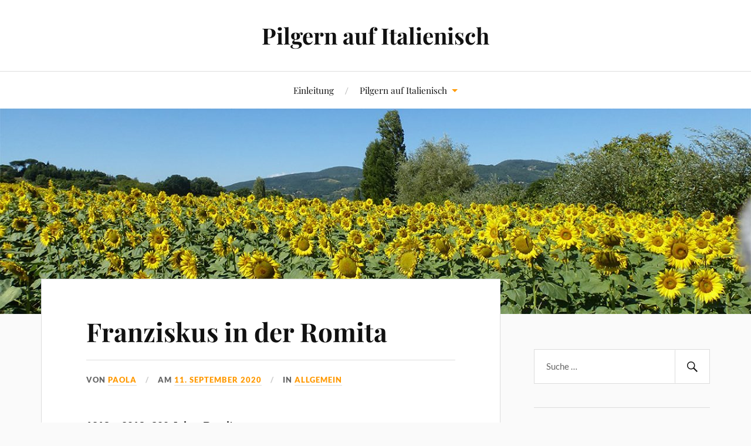

--- FILE ---
content_type: text/html; charset=UTF-8
request_url: https://www.pilgern-auf-italienisch.de/franziskus-in-der-romita/
body_size: 13189
content:
<!DOCTYPE html>

<html class="no-js" dir="ltr" lang="de"
	prefix="og: https://ogp.me/ns#" >

	<head profile="http://gmpg.org/xfn/11">

		<meta http-equiv="Content-Type" content="text/html; charset=UTF-8" />
		<meta name="viewport" content="width=device-width, initial-scale=1.0, maximum-scale=1.0, user-scalable=no" >

		<title>Franziskus in der Romita - Pilgern auf Italienisch</title>

		<!-- All in One SEO 4.2.9 - aioseo.com -->
		<meta name="description" content="1213 – 2013: 800 Jahre Romita. Überall, wo Franziskus gewesen ist, hat er Spuren hinterlassen. Wiederaufgebaute Kirchlein, Gärten, Orte der Gemeinschaft. Klöster. Und deshalb gibt es heute auch den Franziskusweg. Franziskus war ein aufmerksamer und gefühlvoller Mensch. Er baute persönliche Beziehungen auf. Zu Menschen, zu Orten, zu" />
		<meta name="robots" content="max-image-preview:large" />
		<link rel="canonical" href="https://www.pilgern-auf-italienisch.de/franziskus-in-der-romita/" />
		<meta name="generator" content="All in One SEO (AIOSEO) 4.2.9 " />
		<meta property="og:locale" content="de_DE" />
		<meta property="og:site_name" content="Pilgern auf Italienisch -" />
		<meta property="og:type" content="article" />
		<meta property="og:title" content="Franziskus in der Romita - Pilgern auf Italienisch" />
		<meta property="og:description" content="1213 – 2013: 800 Jahre Romita. Überall, wo Franziskus gewesen ist, hat er Spuren hinterlassen. Wiederaufgebaute Kirchlein, Gärten, Orte der Gemeinschaft. Klöster. Und deshalb gibt es heute auch den Franziskusweg. Franziskus war ein aufmerksamer und gefühlvoller Mensch. Er baute persönliche Beziehungen auf. Zu Menschen, zu Orten, zu" />
		<meta property="og:url" content="https://www.pilgern-auf-italienisch.de/franziskus-in-der-romita/" />
		<meta property="article:published_time" content="2020-09-11T13:35:27+00:00" />
		<meta property="article:modified_time" content="2022-07-29T13:14:30+00:00" />
		<meta name="twitter:card" content="summary_large_image" />
		<meta name="twitter:title" content="Franziskus in der Romita - Pilgern auf Italienisch" />
		<meta name="twitter:description" content="1213 – 2013: 800 Jahre Romita. Überall, wo Franziskus gewesen ist, hat er Spuren hinterlassen. Wiederaufgebaute Kirchlein, Gärten, Orte der Gemeinschaft. Klöster. Und deshalb gibt es heute auch den Franziskusweg. Franziskus war ein aufmerksamer und gefühlvoller Mensch. Er baute persönliche Beziehungen auf. Zu Menschen, zu Orten, zu" />
		<script type="application/ld+json" class="aioseo-schema">
			{"@context":"https:\/\/schema.org","@graph":[{"@type":"BlogPosting","@id":"https:\/\/www.pilgern-auf-italienisch.de\/franziskus-in-der-romita\/#blogposting","name":"Franziskus in der Romita - Pilgern auf Italienisch","headline":"Franziskus in der Romita","author":{"@id":"https:\/\/www.pilgern-auf-italienisch.de\/author\/paola\/#author"},"publisher":{"@id":"https:\/\/www.pilgern-auf-italienisch.de\/#organization"},"image":{"@type":"ImageObject","url":"https:\/\/www.pilgern-auf-italienisch.de\/wp-content\/uploads\/2020\/09\/P1070704-scaled.jpg","@id":"https:\/\/www.pilgern-auf-italienisch.de\/#articleImage","width":2560,"height":1707},"datePublished":"2020-09-11T13:35:27+02:00","dateModified":"2022-07-29T13:14:30+02:00","inLanguage":"de-DE","mainEntityOfPage":{"@id":"https:\/\/www.pilgern-auf-italienisch.de\/franziskus-in-der-romita\/#webpage"},"isPartOf":{"@id":"https:\/\/www.pilgern-auf-italienisch.de\/franziskus-in-der-romita\/#webpage"},"articleSection":"Allgemein"},{"@type":"BreadcrumbList","@id":"https:\/\/www.pilgern-auf-italienisch.de\/franziskus-in-der-romita\/#breadcrumblist","itemListElement":[{"@type":"ListItem","@id":"https:\/\/www.pilgern-auf-italienisch.de\/#listItem","position":1,"item":{"@type":"WebPage","@id":"https:\/\/www.pilgern-auf-italienisch.de\/","name":"Home","description":"\u201ePilgern auf Italienisch\u201c erz\u00e4hlt von meinen zwei Pilgerreisen, die ich 2018 und 2019 unternahm. Ich hatte Sehnsucht die Romita, dieses wunderbare Kloster in den Bergen des Appenin, wieder zu besuchen. Von dort aus unternahm ich Pilgerausfl\u00fcge.","url":"https:\/\/www.pilgern-auf-italienisch.de\/"},"nextItem":"https:\/\/www.pilgern-auf-italienisch.de\/franziskus-in-der-romita\/#listItem"},{"@type":"ListItem","@id":"https:\/\/www.pilgern-auf-italienisch.de\/franziskus-in-der-romita\/#listItem","position":2,"item":{"@type":"WebPage","@id":"https:\/\/www.pilgern-auf-italienisch.de\/franziskus-in-der-romita\/","name":"Franziskus in der Romita","description":"1213 \u2013 2013: 800 Jahre Romita. \u00dcberall, wo Franziskus gewesen ist, hat er Spuren hinterlassen. Wiederaufgebaute Kirchlein, G\u00e4rten, Orte der Gemeinschaft. Kl\u00f6ster. Und deshalb gibt es heute auch den Franziskusweg. Franziskus war ein aufmerksamer und gef\u00fchlvoller Mensch. Er baute pers\u00f6nliche Beziehungen auf. Zu Menschen, zu Orten, zu","url":"https:\/\/www.pilgern-auf-italienisch.de\/franziskus-in-der-romita\/"},"previousItem":"https:\/\/www.pilgern-auf-italienisch.de\/#listItem"}]},{"@type":"Organization","@id":"https:\/\/www.pilgern-auf-italienisch.de\/#organization","name":"Pilgern auf Italienisch","url":"https:\/\/www.pilgern-auf-italienisch.de\/"},{"@type":"Person","@id":"https:\/\/www.pilgern-auf-italienisch.de\/author\/paola\/#author","url":"https:\/\/www.pilgern-auf-italienisch.de\/author\/paola\/","name":"paola","image":{"@type":"ImageObject","@id":"https:\/\/www.pilgern-auf-italienisch.de\/franziskus-in-der-romita\/#authorImage","url":"https:\/\/secure.gravatar.com\/avatar\/367812e4f9d981f6a444960ccb94693c?s=96&d=mm&r=g","width":96,"height":96,"caption":"paola"}},{"@type":"WebPage","@id":"https:\/\/www.pilgern-auf-italienisch.de\/franziskus-in-der-romita\/#webpage","url":"https:\/\/www.pilgern-auf-italienisch.de\/franziskus-in-der-romita\/","name":"Franziskus in der Romita - Pilgern auf Italienisch","description":"1213 \u2013 2013: 800 Jahre Romita. \u00dcberall, wo Franziskus gewesen ist, hat er Spuren hinterlassen. Wiederaufgebaute Kirchlein, G\u00e4rten, Orte der Gemeinschaft. Kl\u00f6ster. Und deshalb gibt es heute auch den Franziskusweg. Franziskus war ein aufmerksamer und gef\u00fchlvoller Mensch. Er baute pers\u00f6nliche Beziehungen auf. Zu Menschen, zu Orten, zu","inLanguage":"de-DE","isPartOf":{"@id":"https:\/\/www.pilgern-auf-italienisch.de\/#website"},"breadcrumb":{"@id":"https:\/\/www.pilgern-auf-italienisch.de\/franziskus-in-der-romita\/#breadcrumblist"},"author":{"@id":"https:\/\/www.pilgern-auf-italienisch.de\/author\/paola\/#author"},"creator":{"@id":"https:\/\/www.pilgern-auf-italienisch.de\/author\/paola\/#author"},"datePublished":"2020-09-11T13:35:27+02:00","dateModified":"2022-07-29T13:14:30+02:00"},{"@type":"WebSite","@id":"https:\/\/www.pilgern-auf-italienisch.de\/#website","url":"https:\/\/www.pilgern-auf-italienisch.de\/","name":"Pilgern auf Italienisch","inLanguage":"de-DE","publisher":{"@id":"https:\/\/www.pilgern-auf-italienisch.de\/#organization"}}]}
		</script>
		<!-- All in One SEO -->

<script>document.documentElement.className = document.documentElement.className.replace("no-js","js");</script>
<link rel='dns-prefetch' href='//www.pilgern-auf-italienisch.de' />
<link rel="alternate" type="application/rss+xml" title="Pilgern auf Italienisch &raquo; Feed" href="https://www.pilgern-auf-italienisch.de/feed/" />
<link rel="alternate" type="application/rss+xml" title="Pilgern auf Italienisch &raquo; Kommentar-Feed" href="https://www.pilgern-auf-italienisch.de/comments/feed/" />
<link rel="alternate" type="application/rss+xml" title="Pilgern auf Italienisch &raquo; Franziskus in der Romita-Kommentar-Feed" href="https://www.pilgern-auf-italienisch.de/franziskus-in-der-romita/feed/" />
<script type="text/javascript">
window._wpemojiSettings = {"baseUrl":"https:\/\/s.w.org\/images\/core\/emoji\/14.0.0\/72x72\/","ext":".png","svgUrl":"https:\/\/s.w.org\/images\/core\/emoji\/14.0.0\/svg\/","svgExt":".svg","source":{"concatemoji":"https:\/\/www.pilgern-auf-italienisch.de\/wp-includes\/js\/wp-emoji-release.min.js?ver=6.1.9"}};
/*! This file is auto-generated */
!function(e,a,t){var n,r,o,i=a.createElement("canvas"),p=i.getContext&&i.getContext("2d");function s(e,t){var a=String.fromCharCode,e=(p.clearRect(0,0,i.width,i.height),p.fillText(a.apply(this,e),0,0),i.toDataURL());return p.clearRect(0,0,i.width,i.height),p.fillText(a.apply(this,t),0,0),e===i.toDataURL()}function c(e){var t=a.createElement("script");t.src=e,t.defer=t.type="text/javascript",a.getElementsByTagName("head")[0].appendChild(t)}for(o=Array("flag","emoji"),t.supports={everything:!0,everythingExceptFlag:!0},r=0;r<o.length;r++)t.supports[o[r]]=function(e){if(p&&p.fillText)switch(p.textBaseline="top",p.font="600 32px Arial",e){case"flag":return s([127987,65039,8205,9895,65039],[127987,65039,8203,9895,65039])?!1:!s([55356,56826,55356,56819],[55356,56826,8203,55356,56819])&&!s([55356,57332,56128,56423,56128,56418,56128,56421,56128,56430,56128,56423,56128,56447],[55356,57332,8203,56128,56423,8203,56128,56418,8203,56128,56421,8203,56128,56430,8203,56128,56423,8203,56128,56447]);case"emoji":return!s([129777,127995,8205,129778,127999],[129777,127995,8203,129778,127999])}return!1}(o[r]),t.supports.everything=t.supports.everything&&t.supports[o[r]],"flag"!==o[r]&&(t.supports.everythingExceptFlag=t.supports.everythingExceptFlag&&t.supports[o[r]]);t.supports.everythingExceptFlag=t.supports.everythingExceptFlag&&!t.supports.flag,t.DOMReady=!1,t.readyCallback=function(){t.DOMReady=!0},t.supports.everything||(n=function(){t.readyCallback()},a.addEventListener?(a.addEventListener("DOMContentLoaded",n,!1),e.addEventListener("load",n,!1)):(e.attachEvent("onload",n),a.attachEvent("onreadystatechange",function(){"complete"===a.readyState&&t.readyCallback()})),(e=t.source||{}).concatemoji?c(e.concatemoji):e.wpemoji&&e.twemoji&&(c(e.twemoji),c(e.wpemoji)))}(window,document,window._wpemojiSettings);
</script>
<style type="text/css">
img.wp-smiley,
img.emoji {
	display: inline !important;
	border: none !important;
	box-shadow: none !important;
	height: 1em !important;
	width: 1em !important;
	margin: 0 0.07em !important;
	vertical-align: -0.1em !important;
	background: none !important;
	padding: 0 !important;
}
</style>
	<link rel='stylesheet' id='wp-block-library-css' href='https://www.pilgern-auf-italienisch.de/wp-includes/css/dist/block-library/style.min.css?ver=6.1.9' type='text/css' media='all' />
<link rel='stylesheet' id='classic-theme-styles-css' href='https://www.pilgern-auf-italienisch.de/wp-includes/css/classic-themes.min.css?ver=1' type='text/css' media='all' />
<style id='global-styles-inline-css' type='text/css'>
body{--wp--preset--color--black: #111;--wp--preset--color--cyan-bluish-gray: #abb8c3;--wp--preset--color--white: #fff;--wp--preset--color--pale-pink: #f78da7;--wp--preset--color--vivid-red: #cf2e2e;--wp--preset--color--luminous-vivid-orange: #ff6900;--wp--preset--color--luminous-vivid-amber: #fcb900;--wp--preset--color--light-green-cyan: #7bdcb5;--wp--preset--color--vivid-green-cyan: #00d084;--wp--preset--color--pale-cyan-blue: #8ed1fc;--wp--preset--color--vivid-cyan-blue: #0693e3;--wp--preset--color--vivid-purple: #9b51e0;--wp--preset--color--accent: #ff9900;--wp--preset--color--dark-gray: #333;--wp--preset--color--medium-gray: #555;--wp--preset--color--light-gray: #777;--wp--preset--gradient--vivid-cyan-blue-to-vivid-purple: linear-gradient(135deg,rgba(6,147,227,1) 0%,rgb(155,81,224) 100%);--wp--preset--gradient--light-green-cyan-to-vivid-green-cyan: linear-gradient(135deg,rgb(122,220,180) 0%,rgb(0,208,130) 100%);--wp--preset--gradient--luminous-vivid-amber-to-luminous-vivid-orange: linear-gradient(135deg,rgba(252,185,0,1) 0%,rgba(255,105,0,1) 100%);--wp--preset--gradient--luminous-vivid-orange-to-vivid-red: linear-gradient(135deg,rgba(255,105,0,1) 0%,rgb(207,46,46) 100%);--wp--preset--gradient--very-light-gray-to-cyan-bluish-gray: linear-gradient(135deg,rgb(238,238,238) 0%,rgb(169,184,195) 100%);--wp--preset--gradient--cool-to-warm-spectrum: linear-gradient(135deg,rgb(74,234,220) 0%,rgb(151,120,209) 20%,rgb(207,42,186) 40%,rgb(238,44,130) 60%,rgb(251,105,98) 80%,rgb(254,248,76) 100%);--wp--preset--gradient--blush-light-purple: linear-gradient(135deg,rgb(255,206,236) 0%,rgb(152,150,240) 100%);--wp--preset--gradient--blush-bordeaux: linear-gradient(135deg,rgb(254,205,165) 0%,rgb(254,45,45) 50%,rgb(107,0,62) 100%);--wp--preset--gradient--luminous-dusk: linear-gradient(135deg,rgb(255,203,112) 0%,rgb(199,81,192) 50%,rgb(65,88,208) 100%);--wp--preset--gradient--pale-ocean: linear-gradient(135deg,rgb(255,245,203) 0%,rgb(182,227,212) 50%,rgb(51,167,181) 100%);--wp--preset--gradient--electric-grass: linear-gradient(135deg,rgb(202,248,128) 0%,rgb(113,206,126) 100%);--wp--preset--gradient--midnight: linear-gradient(135deg,rgb(2,3,129) 0%,rgb(40,116,252) 100%);--wp--preset--duotone--dark-grayscale: url('#wp-duotone-dark-grayscale');--wp--preset--duotone--grayscale: url('#wp-duotone-grayscale');--wp--preset--duotone--purple-yellow: url('#wp-duotone-purple-yellow');--wp--preset--duotone--blue-red: url('#wp-duotone-blue-red');--wp--preset--duotone--midnight: url('#wp-duotone-midnight');--wp--preset--duotone--magenta-yellow: url('#wp-duotone-magenta-yellow');--wp--preset--duotone--purple-green: url('#wp-duotone-purple-green');--wp--preset--duotone--blue-orange: url('#wp-duotone-blue-orange');--wp--preset--font-size--small: 16px;--wp--preset--font-size--medium: 20px;--wp--preset--font-size--large: 24px;--wp--preset--font-size--x-large: 42px;--wp--preset--font-size--normal: 18px;--wp--preset--font-size--larger: 27px;--wp--preset--spacing--20: 0.44rem;--wp--preset--spacing--30: 0.67rem;--wp--preset--spacing--40: 1rem;--wp--preset--spacing--50: 1.5rem;--wp--preset--spacing--60: 2.25rem;--wp--preset--spacing--70: 3.38rem;--wp--preset--spacing--80: 5.06rem;}:where(.is-layout-flex){gap: 0.5em;}body .is-layout-flow > .alignleft{float: left;margin-inline-start: 0;margin-inline-end: 2em;}body .is-layout-flow > .alignright{float: right;margin-inline-start: 2em;margin-inline-end: 0;}body .is-layout-flow > .aligncenter{margin-left: auto !important;margin-right: auto !important;}body .is-layout-constrained > .alignleft{float: left;margin-inline-start: 0;margin-inline-end: 2em;}body .is-layout-constrained > .alignright{float: right;margin-inline-start: 2em;margin-inline-end: 0;}body .is-layout-constrained > .aligncenter{margin-left: auto !important;margin-right: auto !important;}body .is-layout-constrained > :where(:not(.alignleft):not(.alignright):not(.alignfull)){max-width: var(--wp--style--global--content-size);margin-left: auto !important;margin-right: auto !important;}body .is-layout-constrained > .alignwide{max-width: var(--wp--style--global--wide-size);}body .is-layout-flex{display: flex;}body .is-layout-flex{flex-wrap: wrap;align-items: center;}body .is-layout-flex > *{margin: 0;}:where(.wp-block-columns.is-layout-flex){gap: 2em;}.has-black-color{color: var(--wp--preset--color--black) !important;}.has-cyan-bluish-gray-color{color: var(--wp--preset--color--cyan-bluish-gray) !important;}.has-white-color{color: var(--wp--preset--color--white) !important;}.has-pale-pink-color{color: var(--wp--preset--color--pale-pink) !important;}.has-vivid-red-color{color: var(--wp--preset--color--vivid-red) !important;}.has-luminous-vivid-orange-color{color: var(--wp--preset--color--luminous-vivid-orange) !important;}.has-luminous-vivid-amber-color{color: var(--wp--preset--color--luminous-vivid-amber) !important;}.has-light-green-cyan-color{color: var(--wp--preset--color--light-green-cyan) !important;}.has-vivid-green-cyan-color{color: var(--wp--preset--color--vivid-green-cyan) !important;}.has-pale-cyan-blue-color{color: var(--wp--preset--color--pale-cyan-blue) !important;}.has-vivid-cyan-blue-color{color: var(--wp--preset--color--vivid-cyan-blue) !important;}.has-vivid-purple-color{color: var(--wp--preset--color--vivid-purple) !important;}.has-black-background-color{background-color: var(--wp--preset--color--black) !important;}.has-cyan-bluish-gray-background-color{background-color: var(--wp--preset--color--cyan-bluish-gray) !important;}.has-white-background-color{background-color: var(--wp--preset--color--white) !important;}.has-pale-pink-background-color{background-color: var(--wp--preset--color--pale-pink) !important;}.has-vivid-red-background-color{background-color: var(--wp--preset--color--vivid-red) !important;}.has-luminous-vivid-orange-background-color{background-color: var(--wp--preset--color--luminous-vivid-orange) !important;}.has-luminous-vivid-amber-background-color{background-color: var(--wp--preset--color--luminous-vivid-amber) !important;}.has-light-green-cyan-background-color{background-color: var(--wp--preset--color--light-green-cyan) !important;}.has-vivid-green-cyan-background-color{background-color: var(--wp--preset--color--vivid-green-cyan) !important;}.has-pale-cyan-blue-background-color{background-color: var(--wp--preset--color--pale-cyan-blue) !important;}.has-vivid-cyan-blue-background-color{background-color: var(--wp--preset--color--vivid-cyan-blue) !important;}.has-vivid-purple-background-color{background-color: var(--wp--preset--color--vivid-purple) !important;}.has-black-border-color{border-color: var(--wp--preset--color--black) !important;}.has-cyan-bluish-gray-border-color{border-color: var(--wp--preset--color--cyan-bluish-gray) !important;}.has-white-border-color{border-color: var(--wp--preset--color--white) !important;}.has-pale-pink-border-color{border-color: var(--wp--preset--color--pale-pink) !important;}.has-vivid-red-border-color{border-color: var(--wp--preset--color--vivid-red) !important;}.has-luminous-vivid-orange-border-color{border-color: var(--wp--preset--color--luminous-vivid-orange) !important;}.has-luminous-vivid-amber-border-color{border-color: var(--wp--preset--color--luminous-vivid-amber) !important;}.has-light-green-cyan-border-color{border-color: var(--wp--preset--color--light-green-cyan) !important;}.has-vivid-green-cyan-border-color{border-color: var(--wp--preset--color--vivid-green-cyan) !important;}.has-pale-cyan-blue-border-color{border-color: var(--wp--preset--color--pale-cyan-blue) !important;}.has-vivid-cyan-blue-border-color{border-color: var(--wp--preset--color--vivid-cyan-blue) !important;}.has-vivid-purple-border-color{border-color: var(--wp--preset--color--vivid-purple) !important;}.has-vivid-cyan-blue-to-vivid-purple-gradient-background{background: var(--wp--preset--gradient--vivid-cyan-blue-to-vivid-purple) !important;}.has-light-green-cyan-to-vivid-green-cyan-gradient-background{background: var(--wp--preset--gradient--light-green-cyan-to-vivid-green-cyan) !important;}.has-luminous-vivid-amber-to-luminous-vivid-orange-gradient-background{background: var(--wp--preset--gradient--luminous-vivid-amber-to-luminous-vivid-orange) !important;}.has-luminous-vivid-orange-to-vivid-red-gradient-background{background: var(--wp--preset--gradient--luminous-vivid-orange-to-vivid-red) !important;}.has-very-light-gray-to-cyan-bluish-gray-gradient-background{background: var(--wp--preset--gradient--very-light-gray-to-cyan-bluish-gray) !important;}.has-cool-to-warm-spectrum-gradient-background{background: var(--wp--preset--gradient--cool-to-warm-spectrum) !important;}.has-blush-light-purple-gradient-background{background: var(--wp--preset--gradient--blush-light-purple) !important;}.has-blush-bordeaux-gradient-background{background: var(--wp--preset--gradient--blush-bordeaux) !important;}.has-luminous-dusk-gradient-background{background: var(--wp--preset--gradient--luminous-dusk) !important;}.has-pale-ocean-gradient-background{background: var(--wp--preset--gradient--pale-ocean) !important;}.has-electric-grass-gradient-background{background: var(--wp--preset--gradient--electric-grass) !important;}.has-midnight-gradient-background{background: var(--wp--preset--gradient--midnight) !important;}.has-small-font-size{font-size: var(--wp--preset--font-size--small) !important;}.has-medium-font-size{font-size: var(--wp--preset--font-size--medium) !important;}.has-large-font-size{font-size: var(--wp--preset--font-size--large) !important;}.has-x-large-font-size{font-size: var(--wp--preset--font-size--x-large) !important;}
.wp-block-navigation a:where(:not(.wp-element-button)){color: inherit;}
:where(.wp-block-columns.is-layout-flex){gap: 2em;}
.wp-block-pullquote{font-size: 1.5em;line-height: 1.6;}
</style>
<link rel='stylesheet' id='lovecraft_googlefonts-css' href='https://www.pilgern-auf-italienisch.de/wp-content/themes/lovecraft/assets/css/fonts.css?ver=6.1.9' type='text/css' media='all' />
<link rel='stylesheet' id='lovecraft_genericons-css' href='https://www.pilgern-auf-italienisch.de/wp-content/themes/lovecraft/assets/css/genericons.min.css?ver=6.1.9' type='text/css' media='all' />
<link rel='stylesheet' id='lovecraft_style-css' href='https://www.pilgern-auf-italienisch.de/wp-content/themes/lovecraft/style.css?ver=2.1.1' type='text/css' media='all' />
<script type='text/javascript' src='https://www.pilgern-auf-italienisch.de/wp-includes/js/jquery/jquery.min.js?ver=3.6.1' id='jquery-core-js'></script>
<script type='text/javascript' src='https://www.pilgern-auf-italienisch.de/wp-includes/js/jquery/jquery-migrate.min.js?ver=3.3.2' id='jquery-migrate-js'></script>
<script type='text/javascript' src='https://www.pilgern-auf-italienisch.de/wp-content/themes/lovecraft/assets/js/doubletaptogo.min.js?ver=1' id='lovecraft_doubletap-js'></script>
<link rel="https://api.w.org/" href="https://www.pilgern-auf-italienisch.de/wp-json/" /><link rel="alternate" type="application/json" href="https://www.pilgern-auf-italienisch.de/wp-json/wp/v2/posts/115" /><link rel="EditURI" type="application/rsd+xml" title="RSD" href="https://www.pilgern-auf-italienisch.de/xmlrpc.php?rsd" />
<link rel="wlwmanifest" type="application/wlwmanifest+xml" href="https://www.pilgern-auf-italienisch.de/wp-includes/wlwmanifest.xml" />
<meta name="generator" content="WordPress 6.1.9" />
<link rel='shortlink' href='https://www.pilgern-auf-italienisch.de/?p=115' />
<link rel="alternate" type="application/json+oembed" href="https://www.pilgern-auf-italienisch.de/wp-json/oembed/1.0/embed?url=https%3A%2F%2Fwww.pilgern-auf-italienisch.de%2Ffranziskus-in-der-romita%2F" />
<link rel="alternate" type="text/xml+oembed" href="https://www.pilgern-auf-italienisch.de/wp-json/oembed/1.0/embed?url=https%3A%2F%2Fwww.pilgern-auf-italienisch.de%2Ffranziskus-in-der-romita%2F&#038;format=xml" />
<!-- Customizer CSS --><style type="text/css">a { color:#ff9900; }.blog-title a:hover { color:#ff9900; }.main-menu li:hover > a, .main-menu li.focus > a { color:#ff9900; }.main-menu > .menu-item-has-children > a:after { border-top-color:#ff9900; }blockquote:after { color:#ff9900; }button:hover, .button:hover, .faux-button:hover, .wp-block-button__link:hover, :root .wp-block-file__button:hover, input[type="button"]:hover, input[type="reset"]:hover, input[type="submit"]:hover { background-color:#ff9900; }.is-style-outline .wp-block-button__link:hover, .wp-block-button__link.is-style-outline:hover { color:#ff9900; }:root .has-accent-color { color:#ff9900; }:root .has-accent-background-color { background-color:#ff9900; }.post-tags a:hover { background-color:#ff9900; }.post-tags a:hover:before { border-right-color:#ff9900; }.post-content .page-links a:hover { background-color:#ff9900; }.post-navigation h4 a:hover { color:#ff9900; }.comments-title-link a { color:#ff9900; }.comments .pingbacks li a:hover { color:#ff9900; }.comment-header h4 a:hover { color:#ff9900; }.bypostauthor .comment-author-icon { background-color:#ff9900; }.form-submit #submit:hover { background-color:#ff9900; }.comments-nav a:hover { color:#ff9900; }.pingbacks-title { border-bottom-color:#ff9900; }.archive-navigation a:hover { color:#ff9900; }.widget-title { border-bottom-color:#ff9900; }.widget-content .textwidget a:hover { color:#ff9900; }.widget_archive li a:hover { color:#ff9900; }.widget_categories li a:hover { color:#ff9900; }.widget_meta li a:hover { color:#ff9900; }.widget_nav_menu li a:hover { color:#ff9900; }.widget_rss .widget-content ul a.rsswidget:hover { color:#ff9900; }#wp-calendar thead th { color:#ff9900; }#wp-calendar tfoot a:hover { color:#ff9900; }.widget .tagcloud a:hover { background-color:#ff9900; }.widget .tagcloud a:hover:before { border-right-color:#ff9900; }.footer .widget .tagcloud a:hover { background-color:#ff9900; }.footer .widget .tagcloud a:hover:before { border-right-color:#ff9900; }.credits .sep { color:#ff9900; }.credits a:hover { color:#ff9900; }.nav-toggle.active .bar { background-color:#ff9900; }.search-toggle.active .genericon { color:#ff9900; }.mobile-menu .current-menu-item:before { color:#ff9900; }.mobile-menu .current_page_item:before { color:#ff9900; }</style><!--/Customizer CSS-->
	</head>

	<body data-rsssl=1 class="post-template-default single single-post postid-115 single-format-standard">

		<svg xmlns="http://www.w3.org/2000/svg" viewBox="0 0 0 0" width="0" height="0" focusable="false" role="none" style="visibility: hidden; position: absolute; left: -9999px; overflow: hidden;" ><defs><filter id="wp-duotone-dark-grayscale"><feColorMatrix color-interpolation-filters="sRGB" type="matrix" values=" .299 .587 .114 0 0 .299 .587 .114 0 0 .299 .587 .114 0 0 .299 .587 .114 0 0 " /><feComponentTransfer color-interpolation-filters="sRGB" ><feFuncR type="table" tableValues="0 0.49803921568627" /><feFuncG type="table" tableValues="0 0.49803921568627" /><feFuncB type="table" tableValues="0 0.49803921568627" /><feFuncA type="table" tableValues="1 1" /></feComponentTransfer><feComposite in2="SourceGraphic" operator="in" /></filter></defs></svg><svg xmlns="http://www.w3.org/2000/svg" viewBox="0 0 0 0" width="0" height="0" focusable="false" role="none" style="visibility: hidden; position: absolute; left: -9999px; overflow: hidden;" ><defs><filter id="wp-duotone-grayscale"><feColorMatrix color-interpolation-filters="sRGB" type="matrix" values=" .299 .587 .114 0 0 .299 .587 .114 0 0 .299 .587 .114 0 0 .299 .587 .114 0 0 " /><feComponentTransfer color-interpolation-filters="sRGB" ><feFuncR type="table" tableValues="0 1" /><feFuncG type="table" tableValues="0 1" /><feFuncB type="table" tableValues="0 1" /><feFuncA type="table" tableValues="1 1" /></feComponentTransfer><feComposite in2="SourceGraphic" operator="in" /></filter></defs></svg><svg xmlns="http://www.w3.org/2000/svg" viewBox="0 0 0 0" width="0" height="0" focusable="false" role="none" style="visibility: hidden; position: absolute; left: -9999px; overflow: hidden;" ><defs><filter id="wp-duotone-purple-yellow"><feColorMatrix color-interpolation-filters="sRGB" type="matrix" values=" .299 .587 .114 0 0 .299 .587 .114 0 0 .299 .587 .114 0 0 .299 .587 .114 0 0 " /><feComponentTransfer color-interpolation-filters="sRGB" ><feFuncR type="table" tableValues="0.54901960784314 0.98823529411765" /><feFuncG type="table" tableValues="0 1" /><feFuncB type="table" tableValues="0.71764705882353 0.25490196078431" /><feFuncA type="table" tableValues="1 1" /></feComponentTransfer><feComposite in2="SourceGraphic" operator="in" /></filter></defs></svg><svg xmlns="http://www.w3.org/2000/svg" viewBox="0 0 0 0" width="0" height="0" focusable="false" role="none" style="visibility: hidden; position: absolute; left: -9999px; overflow: hidden;" ><defs><filter id="wp-duotone-blue-red"><feColorMatrix color-interpolation-filters="sRGB" type="matrix" values=" .299 .587 .114 0 0 .299 .587 .114 0 0 .299 .587 .114 0 0 .299 .587 .114 0 0 " /><feComponentTransfer color-interpolation-filters="sRGB" ><feFuncR type="table" tableValues="0 1" /><feFuncG type="table" tableValues="0 0.27843137254902" /><feFuncB type="table" tableValues="0.5921568627451 0.27843137254902" /><feFuncA type="table" tableValues="1 1" /></feComponentTransfer><feComposite in2="SourceGraphic" operator="in" /></filter></defs></svg><svg xmlns="http://www.w3.org/2000/svg" viewBox="0 0 0 0" width="0" height="0" focusable="false" role="none" style="visibility: hidden; position: absolute; left: -9999px; overflow: hidden;" ><defs><filter id="wp-duotone-midnight"><feColorMatrix color-interpolation-filters="sRGB" type="matrix" values=" .299 .587 .114 0 0 .299 .587 .114 0 0 .299 .587 .114 0 0 .299 .587 .114 0 0 " /><feComponentTransfer color-interpolation-filters="sRGB" ><feFuncR type="table" tableValues="0 0" /><feFuncG type="table" tableValues="0 0.64705882352941" /><feFuncB type="table" tableValues="0 1" /><feFuncA type="table" tableValues="1 1" /></feComponentTransfer><feComposite in2="SourceGraphic" operator="in" /></filter></defs></svg><svg xmlns="http://www.w3.org/2000/svg" viewBox="0 0 0 0" width="0" height="0" focusable="false" role="none" style="visibility: hidden; position: absolute; left: -9999px; overflow: hidden;" ><defs><filter id="wp-duotone-magenta-yellow"><feColorMatrix color-interpolation-filters="sRGB" type="matrix" values=" .299 .587 .114 0 0 .299 .587 .114 0 0 .299 .587 .114 0 0 .299 .587 .114 0 0 " /><feComponentTransfer color-interpolation-filters="sRGB" ><feFuncR type="table" tableValues="0.78039215686275 1" /><feFuncG type="table" tableValues="0 0.94901960784314" /><feFuncB type="table" tableValues="0.35294117647059 0.47058823529412" /><feFuncA type="table" tableValues="1 1" /></feComponentTransfer><feComposite in2="SourceGraphic" operator="in" /></filter></defs></svg><svg xmlns="http://www.w3.org/2000/svg" viewBox="0 0 0 0" width="0" height="0" focusable="false" role="none" style="visibility: hidden; position: absolute; left: -9999px; overflow: hidden;" ><defs><filter id="wp-duotone-purple-green"><feColorMatrix color-interpolation-filters="sRGB" type="matrix" values=" .299 .587 .114 0 0 .299 .587 .114 0 0 .299 .587 .114 0 0 .299 .587 .114 0 0 " /><feComponentTransfer color-interpolation-filters="sRGB" ><feFuncR type="table" tableValues="0.65098039215686 0.40392156862745" /><feFuncG type="table" tableValues="0 1" /><feFuncB type="table" tableValues="0.44705882352941 0.4" /><feFuncA type="table" tableValues="1 1" /></feComponentTransfer><feComposite in2="SourceGraphic" operator="in" /></filter></defs></svg><svg xmlns="http://www.w3.org/2000/svg" viewBox="0 0 0 0" width="0" height="0" focusable="false" role="none" style="visibility: hidden; position: absolute; left: -9999px; overflow: hidden;" ><defs><filter id="wp-duotone-blue-orange"><feColorMatrix color-interpolation-filters="sRGB" type="matrix" values=" .299 .587 .114 0 0 .299 .587 .114 0 0 .299 .587 .114 0 0 .299 .587 .114 0 0 " /><feComponentTransfer color-interpolation-filters="sRGB" ><feFuncR type="table" tableValues="0.098039215686275 1" /><feFuncG type="table" tableValues="0 0.66274509803922" /><feFuncB type="table" tableValues="0.84705882352941 0.41960784313725" /><feFuncA type="table" tableValues="1 1" /></feComponentTransfer><feComposite in2="SourceGraphic" operator="in" /></filter></defs></svg>
		<a class="skip-link button" href="#site-content">Zum Inhalt springen</a>

		<header class="header-wrapper">

			<div class="header section bg-white small-padding">

				<div class="section-inner group">

					
						<div class="blog-title">
							<a href="https://www.pilgern-auf-italienisch.de" rel="home">Pilgern auf Italienisch</a>
						</div>
					
											
					
				</div><!-- .section-inner -->

			</div><!-- .header -->

			<div class="toggles group">

				<button type="button" class="nav-toggle toggle">
					<div class="bar"></div>
					<div class="bar"></div>
					<div class="bar"></div>
					<span class="screen-reader-text">Mobil-Menü umschalten</span>
				</button>

				<button type="button" class="search-toggle toggle">
					<div class="genericon genericon-search"></div>
					<span class="screen-reader-text">Suchfeld umschalten</span>
				</button>

			</div><!-- .toggles -->

		</header><!-- .header-wrapper -->

		<div class="navigation bg-white no-padding">

			<div class="section-inner group">

				<ul class="mobile-menu">

					<li id="menu-item-33" class="menu-item menu-item-type-post_type menu-item-object-page menu-item-home menu-item-33"><a href="https://www.pilgern-auf-italienisch.de/">Einleitung</a></li>
<li id="menu-item-83" class="menu-item menu-item-type-custom menu-item-object-custom menu-item-home current-menu-ancestor current-menu-parent menu-item-has-children menu-item-83"><a href="https://www.pilgern-auf-italienisch.de/">Pilgern auf Italienisch</a>
<ul class="sub-menu">
	<li id="menu-item-134" class="menu-item menu-item-type-post_type menu-item-object-post menu-item-134"><a href="https://www.pilgern-auf-italienisch.de/mit-franziskus-in-italien/">Mit Franziskus in Italien</a></li>
	<li id="menu-item-132" class="menu-item menu-item-type-post_type menu-item-object-post menu-item-132"><a href="https://www.pilgern-auf-italienisch.de/la-romita-di-cesi/">La Romita di Cesi</a></li>
	<li id="menu-item-130" class="menu-item menu-item-type-post_type menu-item-object-post current-menu-item menu-item-130"><a href="https://www.pilgern-auf-italienisch.de/franziskus-in-der-romita/" aria-current="page">Franziskus in der Romita</a></li>
	<li id="menu-item-128" class="menu-item menu-item-type-post_type menu-item-object-post menu-item-128"><a href="https://www.pilgern-auf-italienisch.de/der-franziskanische-lebenstil/">Der Franziskanische Lebenstil</a></li>
	<li id="menu-item-131" class="menu-item menu-item-type-post_type menu-item-object-post menu-item-131"><a href="https://www.pilgern-auf-italienisch.de/franziskus-und-sein-nachfolger-frate-bernardino/">Franziskus und sein Nachfolger Frate Bernardino</a></li>
	<li id="menu-item-135" class="menu-item menu-item-type-post_type menu-item-object-post menu-item-135"><a href="https://www.pilgern-auf-italienisch.de/mit-franziskus-nach-spoleto/">Mit Franziskus nach Spoleto</a></li>
	<li id="menu-item-129" class="menu-item menu-item-type-post_type menu-item-object-post menu-item-129"><a href="https://www.pilgern-auf-italienisch.de/die-romita-heute-alles-im-leben-ist-begegnung/">Die Romita heute. Alles im Leben ist Begegnung.</a></li>
	<li id="menu-item-138" class="menu-item menu-item-type-post_type menu-item-object-post menu-item-138"><a href="https://www.pilgern-auf-italienisch.de/franziskus-lebte-in-umbrien/">Franziskus lebte in Umbrien</a></li>
	<li id="menu-item-1292" class="menu-item menu-item-type-post_type menu-item-object-post menu-item-1292"><a href="https://www.pilgern-auf-italienisch.de/pilgern-in-der-romita/">Pilgern in der Romita</a></li>
</ul>
</li>

				</ul>

				<div class="mobile-search">
					
<form method="get" class="search-form" id="search-form-696b7b40b87b8" action="https://www.pilgern-auf-italienisch.de/">
	<input type="search" class="search-field" placeholder="Suche …" name="s" id="s-696b7b40b87b9" />
	<button type="submit" class="search-button"><div class="genericon genericon-search"></div><span class="screen-reader-text">Suchen</span></button>
</form>
				</div><!-- .mobile-search -->

				<ul class="main-menu">

					<li class="menu-item menu-item-type-post_type menu-item-object-page menu-item-home menu-item-33"><a href="https://www.pilgern-auf-italienisch.de/">Einleitung</a></li>
<li class="menu-item menu-item-type-custom menu-item-object-custom menu-item-home current-menu-ancestor current-menu-parent menu-item-has-children menu-item-83"><a href="https://www.pilgern-auf-italienisch.de/">Pilgern auf Italienisch</a>
<ul class="sub-menu">
	<li class="menu-item menu-item-type-post_type menu-item-object-post menu-item-134"><a href="https://www.pilgern-auf-italienisch.de/mit-franziskus-in-italien/">Mit Franziskus in Italien</a></li>
	<li class="menu-item menu-item-type-post_type menu-item-object-post menu-item-132"><a href="https://www.pilgern-auf-italienisch.de/la-romita-di-cesi/">La Romita di Cesi</a></li>
	<li class="menu-item menu-item-type-post_type menu-item-object-post current-menu-item menu-item-130"><a href="https://www.pilgern-auf-italienisch.de/franziskus-in-der-romita/" aria-current="page">Franziskus in der Romita</a></li>
	<li class="menu-item menu-item-type-post_type menu-item-object-post menu-item-128"><a href="https://www.pilgern-auf-italienisch.de/der-franziskanische-lebenstil/">Der Franziskanische Lebenstil</a></li>
	<li class="menu-item menu-item-type-post_type menu-item-object-post menu-item-131"><a href="https://www.pilgern-auf-italienisch.de/franziskus-und-sein-nachfolger-frate-bernardino/">Franziskus und sein Nachfolger Frate Bernardino</a></li>
	<li class="menu-item menu-item-type-post_type menu-item-object-post menu-item-135"><a href="https://www.pilgern-auf-italienisch.de/mit-franziskus-nach-spoleto/">Mit Franziskus nach Spoleto</a></li>
	<li class="menu-item menu-item-type-post_type menu-item-object-post menu-item-129"><a href="https://www.pilgern-auf-italienisch.de/die-romita-heute-alles-im-leben-ist-begegnung/">Die Romita heute. Alles im Leben ist Begegnung.</a></li>
	<li class="menu-item menu-item-type-post_type menu-item-object-post menu-item-138"><a href="https://www.pilgern-auf-italienisch.de/franziskus-lebte-in-umbrien/">Franziskus lebte in Umbrien</a></li>
	<li class="menu-item menu-item-type-post_type menu-item-object-post menu-item-1292"><a href="https://www.pilgern-auf-italienisch.de/pilgern-in-der-romita/">Pilgern in der Romita</a></li>
</ul>
</li>

				</ul><!-- .main-menu -->

			</div><!-- .section-inner -->

		</div><!-- .navigation -->

		
			<figure class="header-image bg-image" style="background-image: url( https://www.pilgern-auf-italienisch.de/wp-content/uploads/2020/09/cropped-cropped-101.jpg );">
				<img src="https://www.pilgern-auf-italienisch.de/wp-content/uploads/2020/09/cropped-cropped-101.jpg" />
			</figure>

		
		<main id="site-content">
<div class="wrapper section">

	<div class="section-inner group">

		<div class="content">

			
					<article id="post-115" class="post single post-115 type-post status-publish format-standard hentry category-allgemein">

						<div class="post-inner">

							<div class="post-header">

								<h1 class="post-title"><a href="https://www.pilgern-auf-italienisch.de/franziskus-in-der-romita/">Franziskus in der Romita</a></h1>

										
		<div class="post-meta">

			<p class="post-author"><span>von </span><a href="https://www.pilgern-auf-italienisch.de/author/paola/" title="Beiträge von paola" rel="author">paola</a></p>

			<p class="post-date"><span>am </span><a href="https://www.pilgern-auf-italienisch.de/franziskus-in-der-romita/">11. September 2020</a></p>

							<p class="post-categories"><span>in </span><a href="https://www.pilgern-auf-italienisch.de/category/allgemein/" rel="category tag">Allgemein</a></p>
			
			
		</div><!-- .post-meta -->

		
							</div><!-- .post-header -->

							
								<div class="post-content entry-content">

									<p><span style="font-family: Arial, sans-serif;"><span style="font-size: large;"><b>1213 – 2013: 800 Jahre Romita.</b></span></span></p>
<p><span style="font-family: Arial, sans-serif;"><span style="font-size: large;">Überall, wo Franziskus gewesen ist, hat er Spuren hinterlassen.</span></span></p>
<p><span style="font-family: Arial, sans-serif;"><span style="font-size: large;">Wiederaufgebaute Kirchlein, Gärten, </span></span></p>
<p><img decoding="async" class="alignnone size-full wp-image-474" src="https://www.pilgern-auf-italienisch.de/wp-content/uploads/2020/09/P1070704-scaled.jpg" alt="" width="2560" height="1707" srcset="https://www.pilgern-auf-italienisch.de/wp-content/uploads/2020/09/P1070704-scaled.jpg 2560w, https://www.pilgern-auf-italienisch.de/wp-content/uploads/2020/09/P1070704-300x200.jpg 300w, https://www.pilgern-auf-italienisch.de/wp-content/uploads/2020/09/P1070704-1024x683.jpg 1024w, https://www.pilgern-auf-italienisch.de/wp-content/uploads/2020/09/P1070704-768x512.jpg 768w, https://www.pilgern-auf-italienisch.de/wp-content/uploads/2020/09/P1070704-1536x1024.jpg 1536w, https://www.pilgern-auf-italienisch.de/wp-content/uploads/2020/09/P1070704-2048x1365.jpg 2048w" sizes="(max-width: 2560px) 100vw, 2560px" /></p>
<p><img decoding="async" loading="lazy" class="wp-image-472 alignleft" src="https://www.pilgern-auf-italienisch.de/wp-content/uploads/2020/09/P1070685-scaled.jpg" alt="" width="253" height="376" /></p>
<p><img decoding="async" loading="lazy" class="wp-image-480 alignright" src="https://www.pilgern-auf-italienisch.de/wp-content/uploads/2020/09/P1070690-scaled.jpg" alt="" width="251" height="372" /></p>
<p>&nbsp;</p>
<p>&nbsp;</p>
<p>&nbsp;</p>
<p>&nbsp;</p>
<p>&nbsp;</p>
<p>&nbsp;</p>
<p>&nbsp;</p>
<p>&nbsp;</p>
<p><span style="font-family: Arial, sans-serif;"><span style="font-size: large;">Orte der Gemeinschaft. </span></span></p>
<p><img decoding="async" loading="lazy" class="alignnone size-full wp-image-475" src="https://www.pilgern-auf-italienisch.de/wp-content/uploads/2020/09/P1070699-scaled.jpg" alt="" width="2560" height="1707" srcset="https://www.pilgern-auf-italienisch.de/wp-content/uploads/2020/09/P1070699-scaled.jpg 2560w, https://www.pilgern-auf-italienisch.de/wp-content/uploads/2020/09/P1070699-300x200.jpg 300w, https://www.pilgern-auf-italienisch.de/wp-content/uploads/2020/09/P1070699-1024x683.jpg 1024w, https://www.pilgern-auf-italienisch.de/wp-content/uploads/2020/09/P1070699-768x512.jpg 768w, https://www.pilgern-auf-italienisch.de/wp-content/uploads/2020/09/P1070699-1536x1024.jpg 1536w, https://www.pilgern-auf-italienisch.de/wp-content/uploads/2020/09/P1070699-2048x1365.jpg 2048w" sizes="(max-width: 2560px) 100vw, 2560px" /></p>
<p><span style="font-family: Arial, sans-serif;"><span style="font-size: large;">Klöster. </span></span><img decoding="async" loading="lazy" class="alignnone size-full wp-image-478" src="https://www.pilgern-auf-italienisch.de/wp-content/uploads/2020/09/P1070680-scaled.jpg" alt="" width="2560" height="1707" srcset="https://www.pilgern-auf-italienisch.de/wp-content/uploads/2020/09/P1070680-scaled.jpg 2560w, https://www.pilgern-auf-italienisch.de/wp-content/uploads/2020/09/P1070680-300x200.jpg 300w, https://www.pilgern-auf-italienisch.de/wp-content/uploads/2020/09/P1070680-1024x683.jpg 1024w, https://www.pilgern-auf-italienisch.de/wp-content/uploads/2020/09/P1070680-768x512.jpg 768w, https://www.pilgern-auf-italienisch.de/wp-content/uploads/2020/09/P1070680-1536x1024.jpg 1536w, https://www.pilgern-auf-italienisch.de/wp-content/uploads/2020/09/P1070680-2048x1365.jpg 2048w" sizes="(max-width: 2560px) 100vw, 2560px" /></p>
<p><span style="font-family: Arial, sans-serif;"><span style="font-size: large;">Und deshalb gibt es heute auch den Franziskusweg.</span></span><span style="font-family: Arial, sans-serif;"><span style="font-size: large;"><br />
</span></span></p>
<p><img decoding="async" loading="lazy" class="wp-image-476 alignleft" src="https://www.pilgern-auf-italienisch.de/wp-content/uploads/2020/09/P1080333-scaled.jpg" alt="" width="455" height="679" /></p>
<p><span style="color: #000000;"><span style="font-family: Arial, sans-serif;"><span style="font-size: large;">Franziskus war ein aufmerksamer und gefühlvoller Mensch. Er baute persönliche Beziehungen auf. Zu Menschen, zu Orten, zu Dingen. Und zu Tieren. </span></span></span></p>
<p><span style="font-family: Arial, sans-serif;"><span style="font-size: large;">Der Welttierschutztag ist am 4. Oktober. Der Tag des Franz von Assisi. </span></span><span style="font-family: Arial, sans-serif;"><span style="font-size: large;">An diesem Tag wurde der tote Franziskus nach Assisi zurück getragen.</span></span></p>
<p>&nbsp;</p>
<p>&nbsp;</p>
<p>&nbsp;</p>
<p><span style="font-family: Arial, sans-serif;"><span style="font-size: large;">Was das Verhältnis Glaube und Natur angeht, benannte Franziskus bereits im 13. Jahrhundert viele Zusammenhänge, hellsichtig.</span></span></p>
<p><img decoding="async" loading="lazy" class="wp-image-481 alignnone" src="https://www.pilgern-auf-italienisch.de/wp-content/uploads/2020/09/P1080438-scaled.jpg" alt="" width="432" height="644" /></p>
<p><span style="font-family: Arial, sans-serif;"><span style="font-size: large;">Obwohl er kleine und verlassene Häuser Gottes wiederaufgebaut hatte, </span></span><span style="font-family: Arial, sans-serif;"><span style="font-size: large;">betete er vor allem in der freien Natur.</span></span></p>
<p><img decoding="async" loading="lazy" class="alignnone size-full wp-image-907" src="https://www.pilgern-auf-italienisch.de/wp-content/uploads/2020/09/Franziskus_Belvedere.jpg" alt="" width="1561" height="1041" srcset="https://www.pilgern-auf-italienisch.de/wp-content/uploads/2020/09/Franziskus_Belvedere.jpg 1561w, https://www.pilgern-auf-italienisch.de/wp-content/uploads/2020/09/Franziskus_Belvedere-300x200.jpg 300w, https://www.pilgern-auf-italienisch.de/wp-content/uploads/2020/09/Franziskus_Belvedere-1024x683.jpg 1024w, https://www.pilgern-auf-italienisch.de/wp-content/uploads/2020/09/Franziskus_Belvedere-768x512.jpg 768w, https://www.pilgern-auf-italienisch.de/wp-content/uploads/2020/09/Franziskus_Belvedere-1536x1024.jpg 1536w" sizes="(max-width: 1561px) 100vw, 1561px" /></p>
<p><span style="font-family: Arial, sans-serif;"><span style="font-size: large;">Seit Franziskus in den Wäldern lebte, schätzte er die Natur als von Gott gegeben, „als unseren Bruder und unsere Schwester, die auch wieder zu Gott führen“. </span></span><span style="font-family: Arial, sans-serif;"><span style="font-size: large;">Von der Romita führt ein Weg zum Belvedere. Diesen Weg ging Franziskus oft.</span></span></p>
<p><span style="font-family: Arial, sans-serif;"><span style="font-size: large;">Dort ist die Höhle, wo Franziskus auch gebetet hat. Und meditiert.<br />
</span></span></p>
<p><img decoding="async" loading="lazy" class="alignnone wp-image-485" src="https://www.pilgern-auf-italienisch.de/wp-content/uploads/2020/09/P1070719-scaled.jpg" alt="" width="555" height="828" /></p>
<p><span style="font-family: Arial, sans-serif;"><span style="font-size: large;">Franziskus liebte die Natur und grenzte sich auch damit von der Gesellschaft und von den damals existierenden Armutsbewegungen, wie den Katharern ab. Die Benediktiner rodeten Wälder. Um Holz zu verkaufen.</span></span></p>
<p><img decoding="async" loading="lazy" class=" wp-image-486 alignleft" src="https://www.pilgern-auf-italienisch.de/wp-content/uploads/2020/09/P1070720-scaled.jpg" alt="" width="312" height="463" /></p>
<p><span style="font-family: Arial, sans-serif;"><span style="font-size: large;">Franziskus hingegen verbot seinen Brüdern, Bäume zu schlagen. </span></span></p>
<p><span style="font-family: Arial, sans-serif;"><span style="font-size: large;">Man sollte den Bäumen nur so viel nehmen, um Feuer zu machen. Um sich daran zu wärmen. </span></span></p>
<p><span style="font-family: Arial, sans-serif;"><span style="font-size: large;">Sein Sonnengesang ist ein Gegenstück zum Desinteresse an der Natur der damaligen Theologen.</span></span></p>
<p><span style="font-family: Arial, sans-serif;"><span style="font-size: large;">Und ein frühes und bedeutendes Beispiel Italienischer Dichtkunst.</span></span></p>
<p><span style="font-family: Arial, sans-serif;"><span style="font-size: large;"> </span></span></p>
<div id="attachment_487" style="width: 457px" class="wp-caption alignnone"><img aria-describedby="caption-attachment-487" decoding="async" loading="lazy" class="wp-image-487" src="https://www.pilgern-auf-italienisch.de/wp-content/uploads/2020/09/P1070721-scaled.jpg" alt="" width="447" height="665" /><p id="caption-attachment-487" class="wp-caption-text">In dieser Höhle meditierte und betete Franziskus.</p></div>
<p><span style="color: #000000;"><span style="font-family: Arial, sans-serif;"><span style="font-size: large;">Die Natur war für Franziskus ein Geschenk Gottes, das unser Leben erst ermöglicht.</span></span></span></p>
<blockquote><p>Gelobt seist Du mein Herr, durch unsere Schwester Erde, die uns erhält und lenkt, und vielfältige Früchte hervorbringt. Und bunte Blumen und Kräuter. Franziskus Sonnengesang. <img decoding="async" loading="lazy" class="alignnone size-full wp-image-488" src="https://www.pilgern-auf-italienisch.de/wp-content/uploads/2020/09/Belvedere_Alica.jpg" alt="" width="1497" height="1104" srcset="https://www.pilgern-auf-italienisch.de/wp-content/uploads/2020/09/Belvedere_Alica.jpg 1497w, https://www.pilgern-auf-italienisch.de/wp-content/uploads/2020/09/Belvedere_Alica-300x221.jpg 300w, https://www.pilgern-auf-italienisch.de/wp-content/uploads/2020/09/Belvedere_Alica-1024x755.jpg 1024w, https://www.pilgern-auf-italienisch.de/wp-content/uploads/2020/09/Belvedere_Alica-768x566.jpg 768w" sizes="(max-width: 1497px) 100vw, 1497px" /></p></blockquote>
<p><span style="color: #ff6600;"><span style="font-family: Arial, sans-serif;"><span style="font-size: large;"><span style="color: #000000;">Die Romita ist ein Ort, an dem man </span><b><a href="https://franziskaner.net/der-sonnengesang/" target="_blank" rel="noopener noreferrer"><span style="color: #faa61a;">den Sonnengesang  </span></a></b><span style="color: #faa61a;">von Franziskus</span><span style="color: #000000;"> so richtig nachempfinden kann. </span></span></span></span></p>
<p><span style="font-family: Arial, sans-serif;"><span style="font-size: large;">Die Energie der Sonne</span></span></p>
<p><img decoding="async" loading="lazy" class="alignnone size-full wp-image-489" src="https://www.pilgern-auf-italienisch.de/wp-content/uploads/2020/09/P1070726-scaled.jpg" alt="" width="2560" height="1707" srcset="https://www.pilgern-auf-italienisch.de/wp-content/uploads/2020/09/P1070726-scaled.jpg 2560w, https://www.pilgern-auf-italienisch.de/wp-content/uploads/2020/09/P1070726-300x200.jpg 300w, https://www.pilgern-auf-italienisch.de/wp-content/uploads/2020/09/P1070726-1024x683.jpg 1024w, https://www.pilgern-auf-italienisch.de/wp-content/uploads/2020/09/P1070726-768x512.jpg 768w, https://www.pilgern-auf-italienisch.de/wp-content/uploads/2020/09/P1070726-1536x1024.jpg 1536w, https://www.pilgern-auf-italienisch.de/wp-content/uploads/2020/09/P1070726-2048x1365.jpg 2048w" sizes="(max-width: 2560px) 100vw, 2560px" /></p>
<p><span style="color: #000000;"><span style="font-family: Arial, sans-serif;"><span style="font-size: large;">Die fruchtbaren Gärten,</span></span></span></p>
<p><img decoding="async" loading="lazy" class="alignnone size-full wp-image-491" src="https://www.pilgern-auf-italienisch.de/wp-content/uploads/2020/09/P1080516-scaled.jpg" alt="" width="2560" height="1707" srcset="https://www.pilgern-auf-italienisch.de/wp-content/uploads/2020/09/P1080516-scaled.jpg 2560w, https://www.pilgern-auf-italienisch.de/wp-content/uploads/2020/09/P1080516-300x200.jpg 300w, https://www.pilgern-auf-italienisch.de/wp-content/uploads/2020/09/P1080516-1024x683.jpg 1024w, https://www.pilgern-auf-italienisch.de/wp-content/uploads/2020/09/P1080516-768x512.jpg 768w, https://www.pilgern-auf-italienisch.de/wp-content/uploads/2020/09/P1080516-1536x1024.jpg 1536w, https://www.pilgern-auf-italienisch.de/wp-content/uploads/2020/09/P1080516-2048x1365.jpg 2048w" sizes="(max-width: 2560px) 100vw, 2560px" /></p>
<p><span style="font-family: Arial, sans-serif;"><span style="font-size: large;">Die Vielfalt und Fülle all dessen,</span></span></p>
<p><img decoding="async" loading="lazy" class="alignnone size-full wp-image-493" src="https://www.pilgern-auf-italienisch.de/wp-content/uploads/2020/09/Garten_Kraeuter.jpg" alt="" width="1523" height="1015" srcset="https://www.pilgern-auf-italienisch.de/wp-content/uploads/2020/09/Garten_Kraeuter.jpg 1523w, https://www.pilgern-auf-italienisch.de/wp-content/uploads/2020/09/Garten_Kraeuter-300x200.jpg 300w, https://www.pilgern-auf-italienisch.de/wp-content/uploads/2020/09/Garten_Kraeuter-1024x682.jpg 1024w, https://www.pilgern-auf-italienisch.de/wp-content/uploads/2020/09/Garten_Kraeuter-768x512.jpg 768w" sizes="(max-width: 1523px) 100vw, 1523px" /></p>
<p><span style="font-family: Arial, sans-serif;"><span style="font-size: large;">Was wächst und gedeiht.</span></span></p>
<p><img decoding="async" loading="lazy" class="wp-image-494 alignleft" src="https://www.pilgern-auf-italienisch.de/wp-content/uploads/2020/09/P1080448-scaled.jpg" alt="" width="397" height="591" /></p>
<p><img decoding="async" loading="lazy" class="wp-image-495 alignleft" src="https://www.pilgern-auf-italienisch.de/wp-content/uploads/2020/09/P1080449-scaled.jpg" alt="" width="605" height="410" /></p>
<p><span style="font-family: Arial, sans-serif;"><span style="font-size: large;"> </span></span></p>
<p><img decoding="async" loading="lazy" class=" wp-image-496 alignnone" src="https://www.pilgern-auf-italienisch.de/wp-content/uploads/2020/09/Brunnen.png" alt="" width="364" height="615" /></p>
<p>Wasser ist kostbar und kommt nicht aus der Leitung.</p>
<pre><span style="font-family: Arial, sans-serif;"><span style="font-size: large;">Schönheit dafür gibt es im Überfluss. Die Schönheit des Mondes. 
An diesem besonderen Ort erlebte ich die längste Mondfinsternis des 21. Jahrhunderts </span></span></pre>
<p><img decoding="async" loading="lazy" class="alignnone size-full wp-image-497" src="https://www.pilgern-auf-italienisch.de/wp-content/uploads/2020/09/P1080314-scaled.jpg" alt="" width="2560" height="1707" srcset="https://www.pilgern-auf-italienisch.de/wp-content/uploads/2020/09/P1080314-scaled.jpg 2560w, https://www.pilgern-auf-italienisch.de/wp-content/uploads/2020/09/P1080314-300x200.jpg 300w, https://www.pilgern-auf-italienisch.de/wp-content/uploads/2020/09/P1080314-1024x683.jpg 1024w, https://www.pilgern-auf-italienisch.de/wp-content/uploads/2020/09/P1080314-768x512.jpg 768w, https://www.pilgern-auf-italienisch.de/wp-content/uploads/2020/09/P1080314-1536x1024.jpg 1536w, https://www.pilgern-auf-italienisch.de/wp-content/uploads/2020/09/P1080314-2048x1365.jpg 2048w" sizes="(max-width: 2560px) 100vw, 2560px" /> <img decoding="async" loading="lazy" class="alignnone size-full wp-image-498" src="https://www.pilgern-auf-italienisch.de/wp-content/uploads/2020/09/P1080315-scaled.jpg" alt="" width="2560" height="1707" srcset="https://www.pilgern-auf-italienisch.de/wp-content/uploads/2020/09/P1080315-scaled.jpg 2560w, https://www.pilgern-auf-italienisch.de/wp-content/uploads/2020/09/P1080315-300x200.jpg 300w, https://www.pilgern-auf-italienisch.de/wp-content/uploads/2020/09/P1080315-1024x683.jpg 1024w, https://www.pilgern-auf-italienisch.de/wp-content/uploads/2020/09/P1080315-768x512.jpg 768w, https://www.pilgern-auf-italienisch.de/wp-content/uploads/2020/09/P1080315-1536x1024.jpg 1536w, https://www.pilgern-auf-italienisch.de/wp-content/uploads/2020/09/P1080315-2048x1365.jpg 2048w" sizes="(max-width: 2560px) 100vw, 2560px" /> <img decoding="async" loading="lazy" class="alignnone size-full wp-image-499" src="https://www.pilgern-auf-italienisch.de/wp-content/uploads/2020/09/P1080316-scaled.jpg" alt="" width="2560" height="1707" srcset="https://www.pilgern-auf-italienisch.de/wp-content/uploads/2020/09/P1080316-scaled.jpg 2560w, https://www.pilgern-auf-italienisch.de/wp-content/uploads/2020/09/P1080316-300x200.jpg 300w, https://www.pilgern-auf-italienisch.de/wp-content/uploads/2020/09/P1080316-1024x683.jpg 1024w, https://www.pilgern-auf-italienisch.de/wp-content/uploads/2020/09/P1080316-768x512.jpg 768w, https://www.pilgern-auf-italienisch.de/wp-content/uploads/2020/09/P1080316-1536x1024.jpg 1536w, https://www.pilgern-auf-italienisch.de/wp-content/uploads/2020/09/P1080316-2048x1365.jpg 2048w" sizes="(max-width: 2560px) 100vw, 2560px" /></p>
<p><span style="font-family: Arial, sans-serif;"><span style="font-size: large;">Solch‘ stimmungsvolle Sonnenuntergänge wurden mir am Belvedere geschenkt.</span></span></p>
<div id="attachment_501" style="width: 1267px" class="wp-caption alignnone"><img aria-describedby="caption-attachment-501" decoding="async" loading="lazy" class="wp-image-501 size-full" src="https://www.pilgern-auf-italienisch.de/wp-content/uploads/2020/09/Sunset_2_Jens_Hoffmann.jpg" alt="" width="1257" height="943" srcset="https://www.pilgern-auf-italienisch.de/wp-content/uploads/2020/09/Sunset_2_Jens_Hoffmann.jpg 1257w, https://www.pilgern-auf-italienisch.de/wp-content/uploads/2020/09/Sunset_2_Jens_Hoffmann-300x225.jpg 300w, https://www.pilgern-auf-italienisch.de/wp-content/uploads/2020/09/Sunset_2_Jens_Hoffmann-1024x768.jpg 1024w, https://www.pilgern-auf-italienisch.de/wp-content/uploads/2020/09/Sunset_2_Jens_Hoffmann-768x576.jpg 768w" sizes="(max-width: 1257px) 100vw, 1257px" /><p id="caption-attachment-501" class="wp-caption-text">Photo: Jens Hoffmann.</p></div>
<p><img decoding="async" loading="lazy" class="size-full wp-image-492 alignleft" src="https://www.pilgern-auf-italienisch.de/wp-content/uploads/2020/09/P1080352-scaled.jpg" alt="" width="1707" height="2560" srcset="https://www.pilgern-auf-italienisch.de/wp-content/uploads/2020/09/P1080352-scaled.jpg 1707w, https://www.pilgern-auf-italienisch.de/wp-content/uploads/2020/09/P1080352-200x300.jpg 200w, https://www.pilgern-auf-italienisch.de/wp-content/uploads/2020/09/P1080352-683x1024.jpg 683w, https://www.pilgern-auf-italienisch.de/wp-content/uploads/2020/09/P1080352-768x1152.jpg 768w, https://www.pilgern-auf-italienisch.de/wp-content/uploads/2020/09/P1080352-1024x1536.jpg 1024w, https://www.pilgern-auf-italienisch.de/wp-content/uploads/2020/09/P1080352-1365x2048.jpg 1365w" sizes="(max-width: 1707px) 100vw, 1707px" /></p>
<p><span style="font-family: Arial, sans-serif;"><span style="font-size: large;"><span style="color: #000000;">Zur Zeit von Franziskus war die Romita eine Insel der Kultur und Zivilisation inmitten von Urwäldern mit wilden Tieren. </span></span></span></p>
<p><span style="font-family: Arial, sans-serif;"><span style="font-size: large;">Die Romita war eine wichtige Station auf dem Weg von Franziskus zu seinem Naturverständnis. </span></span></p>
<p>&nbsp;</p>
<p>&nbsp;</p>
<p>&nbsp;</p>
<p>&nbsp;</p>
<p><span style="font-family: Arial, sans-serif;"><span style="font-size: large;">Franziskaner aus Salzburg kamen einige Tage nach mir auf der Romita an. </span></span><span style="font-family: Arial, sans-serif;"><span style="font-size: large;">Sie waren zu Fuß von Rom gekommen. </span></span><span style="font-family: Arial, sans-serif;"><span style="font-size: large;">Eine nette lebendige Gruppe. Sie waren so dankbar, dass wir mit dem Abendessen auf sie gewartet hatten. </span></span><span style="font-family: Arial, sans-serif;"><span style="font-size: large;">Mit dem Pilgerbuch aus dem Rother-Verlag waren sie auf „Abwege“ geraten. </span></span><span style="font-family: Arial, sans-serif;"><span style="font-size: large;">Nur Bruder Pascal pilgerte in Mönchskleidung. Ich durfte ihn sogar fotografieren. </span></span></p>
<p><span style="font-family: Arial, sans-serif;"><span style="font-size: large;">Franziskus tauschte seine Kleidung gegen eine einfache Kutte ein. Seine Hosen behielt her. Denn er wollte ja zu den Armen, den Bauern kommen. Und musste dafür unwirtliche Straßen überqueren.</span></span></p>
<div id="attachment_503" style="width: 1717px" class="wp-caption alignnone"><img aria-describedby="caption-attachment-503" decoding="async" loading="lazy" class="wp-image-503 size-full" src="https://www.pilgern-auf-italienisch.de/wp-content/uploads/2020/09/P1070811-scaled.jpg" alt="" width="1707" height="2560" srcset="https://www.pilgern-auf-italienisch.de/wp-content/uploads/2020/09/P1070811-scaled.jpg 1707w, https://www.pilgern-auf-italienisch.de/wp-content/uploads/2020/09/P1070811-200x300.jpg 200w, https://www.pilgern-auf-italienisch.de/wp-content/uploads/2020/09/P1070811-683x1024.jpg 683w, https://www.pilgern-auf-italienisch.de/wp-content/uploads/2020/09/P1070811-768x1152.jpg 768w, https://www.pilgern-auf-italienisch.de/wp-content/uploads/2020/09/P1070811-1024x1536.jpg 1024w, https://www.pilgern-auf-italienisch.de/wp-content/uploads/2020/09/P1070811-1365x2048.jpg 1365w" sizes="(max-width: 1707px) 100vw, 1707px" /><p id="caption-attachment-503" class="wp-caption-text">Gut drauf. Bruder Pascal, Salzburg.</p></div>
<p>&nbsp;</p>

								</div><!-- .post-content -->

								
						</div><!-- .post-inner -->

						
								<div class="post-navigation">
									<div class="post-navigation-inner group">

																					<div class="post-nav-prev">
												<p>Zurück</p>
												<h4><a href="https://www.pilgern-auf-italienisch.de/der-franziskanische-lebenstil/">Der Franziskanische Lebenstil</a></h4>
											</div>
																				
																					<div class="post-nav-next">
												<p>Nächster Beitrag</p>
												<h4><a href="https://www.pilgern-auf-italienisch.de/la-romita-di-cesi/">La Romita di Cesi</a></h4>
											</div>
										
									</div><!-- .post-navigation-inner -->
								</div><!-- .post-navigation -->

								
					</article><!-- .post -->

					
		</div><!-- .content -->

					<aside class="sidebar">

	<div class="widgets"><div class="widget widget_search"><div class="widget-content">
<form method="get" class="search-form" id="search-form-696b7b40bb889" action="https://www.pilgern-auf-italienisch.de/">
	<input type="search" class="search-field" placeholder="Suche …" name="s" id="s-696b7b40bb88b" />
	<button type="submit" class="search-button"><div class="genericon genericon-search"></div><span class="screen-reader-text">Suchen</span></button>
</form>
</div></div><div class="widget widget_lovecraft_recent_posts"><div class="widget-content"><h3 class="widget-title">Aktuelle Beiträge</h3>
				<ul class="lovecraft-widget-list">

					
						<li class="group">

							<a href="https://www.pilgern-auf-italienisch.de/pilgern-in-der-romita/">

								<div class="post-icon">

									
										<div class="genericon genericon-standard"></div>

									
								</div>

								<div class="inner">
									<p class="title">Pilgern in der Romita</p>
									<p class="meta">19. Februar 2021</p>
								</div>

							</a>

						</li>

						
						<li class="group">

							<a href="https://www.pilgern-auf-italienisch.de/mit-franziskus-in-italien/">

								<div class="post-icon">

									
										<div class="genericon genericon-standard"></div>

									
								</div>

								<div class="inner">
									<p class="title">Mit Franziskus in Italien</p>
									<p class="meta">11. September 2020</p>
								</div>

							</a>

						</li>

						
						<li class="group">

							<a href="https://www.pilgern-auf-italienisch.de/la-romita-di-cesi/">

								<div class="post-icon">

									
										<div class="genericon genericon-standard"></div>

									
								</div>

								<div class="inner">
									<p class="title">La Romita di Cesi</p>
									<p class="meta">11. September 2020</p>
								</div>

							</a>

						</li>

						
						<li class="group">

							<a href="https://www.pilgern-auf-italienisch.de/franziskus-in-der-romita/">

								<div class="post-icon">

									
										<div class="genericon genericon-standard"></div>

									
								</div>

								<div class="inner">
									<p class="title">Franziskus in der Romita</p>
									<p class="meta">11. September 2020</p>
								</div>

							</a>

						</li>

						
						<li class="group">

							<a href="https://www.pilgern-auf-italienisch.de/der-franziskanische-lebenstil/">

								<div class="post-icon">

									
										<div class="genericon genericon-standard"></div>

									
								</div>

								<div class="inner">
									<p class="title">Der Franziskanische Lebenstil</p>
									<p class="meta">11. September 2020</p>
								</div>

							</a>

						</li>

						
						<li class="group">

							<a href="https://www.pilgern-auf-italienisch.de/die-romita-heute-alles-im-leben-ist-begegnung/">

								<div class="post-icon">

									
										<div class="genericon genericon-standard"></div>

									
								</div>

								<div class="inner">
									<p class="title">Die Romita heute. Alles im Leben ist Begegnung.</p>
									<p class="meta">11. September 2020</p>
								</div>

							</a>

						</li>

						
						<li class="group">

							<a href="https://www.pilgern-auf-italienisch.de/franziskus-lebte-in-umbrien/">

								<div class="post-icon">

									
										<div class="genericon genericon-standard"></div>

									
								</div>

								<div class="inner">
									<p class="title">Franziskus lebte in Umbrien</p>
									<p class="meta">11. September 2020</p>
								</div>

							</a>

						</li>

						
						<li class="group">

							<a href="https://www.pilgern-auf-italienisch.de/franziskus-und-sein-nachfolger-frate-bernardino/">

								<div class="post-icon">

									
										<div class="genericon genericon-standard"></div>

									
								</div>

								<div class="inner">
									<p class="title">Franziskus und sein Nachfolger Frate Bernardino</p>
									<p class="meta">11. August 2020</p>
								</div>

							</a>

						</li>

						
						<li class="group">

							<a href="https://www.pilgern-auf-italienisch.de/mit-franziskus-nach-spoleto/">

								<div class="post-icon">

									
										<div class="genericon genericon-standard"></div>

									
								</div>

								<div class="inner">
									<p class="title">Mit Franziskus nach Spoleto</p>
									<p class="meta">11. August 2020</p>
								</div>

							</a>

						</li>

						
				</ul>

			</div></div><div class="widget widget_categories"><div class="widget-content"><h3 class="widget-title">Kategorien</h3>
			<ul>
					<li class="cat-item cat-item-1"><a href="https://www.pilgern-auf-italienisch.de/category/allgemein/">Allgemein</a> (9)
</li>
			</ul>

			</div></div><div class="widget widget_archive"><div class="widget-content"><h3 class="widget-title">Archiv</h3>
			<ul>
					<li><a href='https://www.pilgern-auf-italienisch.de/2021/02/'>Februar 2021</a>&nbsp;(1)</li>
	<li><a href='https://www.pilgern-auf-italienisch.de/2020/09/'>September 2020</a>&nbsp;(6)</li>
	<li><a href='https://www.pilgern-auf-italienisch.de/2020/08/'>August 2020</a>&nbsp;(2)</li>
			</ul>

			</div></div></div>
</aside><!-- .sidebar -->
		
	</div><!-- .section-inner -->

</div><!-- .wrapper -->

		</main><!-- #site-content -->

		
		<div class="credits section bg-dark">

			<div class="credits-inner section-inner">

				<p class="powered-by">Präsentiert von <a href="https://www.wordpress.org">WordPress</a> <span class="sep">&amp;</span> <span class="theme-by">Theme erstellt von <a href="https://andersnoren.se">Anders Nor&eacute;n</a></span></p>

			</div><!-- .section-inner -->

		</div><!-- .credits.section -->

		<script type='text/javascript' src='https://www.pilgern-auf-italienisch.de/wp-content/themes/lovecraft/assets/js/global.js?ver=2.1.1' id='lovecraft_global-js'></script>

	</body>
</html>
